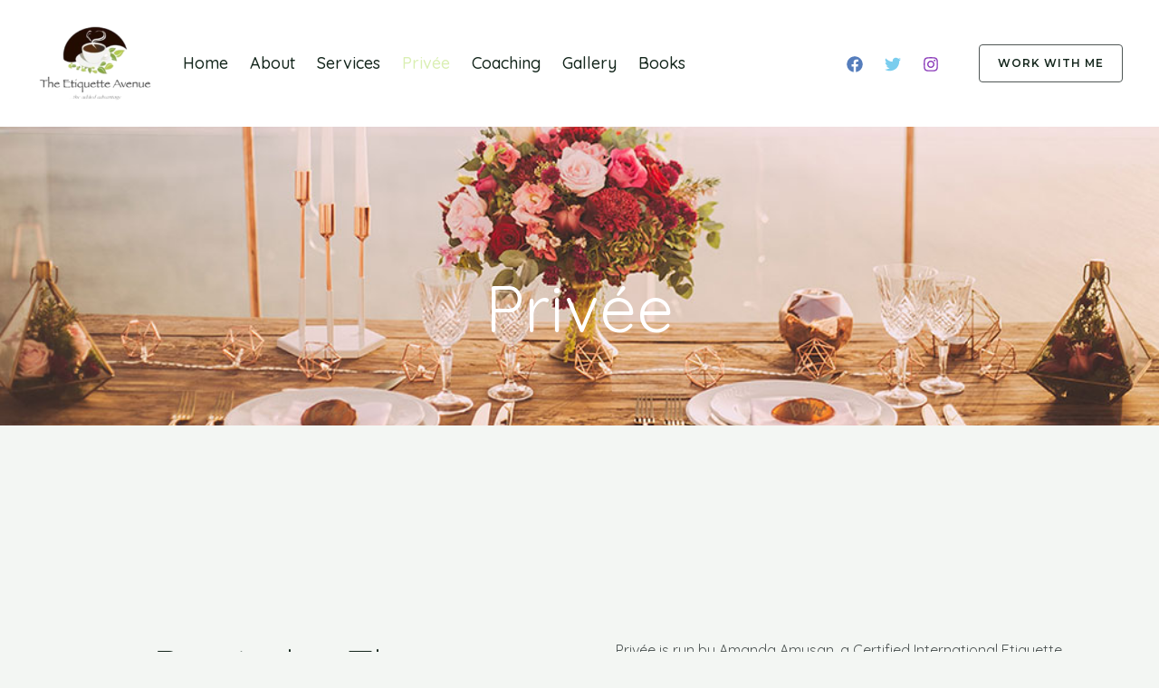

--- FILE ---
content_type: text/css
request_url: https://theetiquetteavenue.com/wp-content/uploads/elementor/css/post-1129.css?ver=1718555727
body_size: 884
content:
.elementor-1129 .elementor-element.elementor-element-b1ff214:not(.elementor-motion-effects-element-type-background), .elementor-1129 .elementor-element.elementor-element-b1ff214 > .elementor-motion-effects-container > .elementor-motion-effects-layer{background-color:#1A110A;background-image:url("https://theetiquetteavenue.com/wp-content/uploads/2024/01/Header.jpg");background-repeat:no-repeat;background-size:cover;}.elementor-1129 .elementor-element.elementor-element-b1ff214{transition:background 0.3s, border 0.3s, border-radius 0.3s, box-shadow 0.3s;margin-top:130px;margin-bottom:130px;padding:160px 40px 80px 40px;}.elementor-1129 .elementor-element.elementor-element-b1ff214 > .elementor-background-overlay{transition:background 0.3s, border-radius 0.3s, opacity 0.3s;}.elementor-1129 .elementor-element.elementor-element-3281813{text-align:center;}.elementor-1129 .elementor-element.elementor-element-3281813 .elementor-heading-title{color:#ffffff;font-weight:400;}.elementor-1129 .elementor-element.elementor-element-b51bbdd{transition:background 0.3s, border 0.3s, border-radius 0.3s, box-shadow 0.3s;padding:104px 40px 80px 40px;}.elementor-1129 .elementor-element.elementor-element-b51bbdd > .elementor-background-overlay{transition:background 0.3s, border-radius 0.3s, opacity 0.3s;}.elementor-1129 .elementor-element.elementor-element-8df2484 > .elementor-element-populated{padding:0px 0px 0px 129px;}.elementor-1129 .elementor-element.elementor-element-c5bcf3f > .elementor-widget-container{margin:0px 0px -16px 0px;}.elementor-1129 .elementor-element.elementor-element-c368b73 > .elementor-widget-wrap > .elementor-widget:not(.elementor-widget__width-auto):not(.elementor-widget__width-initial):not(:last-child):not(.elementor-absolute){margin-bottom:24px;}.elementor-1129 .elementor-element.elementor-element-c368b73 > .elementor-element-populated{padding:0px 48px 0px 40px;}.elementor-1129 .elementor-element.elementor-element-ae13e56 > .elementor-widget-container{margin:0px 0px -16px 0px;}.elementor-1129 .elementor-element.elementor-element-85b208d:not(.elementor-motion-effects-element-type-background), .elementor-1129 .elementor-element.elementor-element-85b208d > .elementor-motion-effects-container > .elementor-motion-effects-layer{background-color:#FFFFFF;}.elementor-1129 .elementor-element.elementor-element-85b208d > .elementor-background-overlay{opacity:0.8;transition:background 0.3s, border-radius 0.3s, opacity 0.3s;}.elementor-1129 .elementor-element.elementor-element-85b208d{transition:background 0.3s, border 0.3s, border-radius 0.3s, box-shadow 0.3s;padding:104px 40px 0px 40px;}.elementor-1129 .elementor-element.elementor-element-5b8871d{text-align:center;}.elementor-1129 .elementor-element.elementor-element-5b8871d .elementor-heading-title{color:#000000;}.elementor-1129 .elementor-element.elementor-element-0395acc{border-style:solid;border-width:1px 0px 0px 1px;border-color:#00000078;transition:background 0.3s, border 0.3s, border-radius 0.3s, box-shadow 0.3s;margin-top:48px;margin-bottom:0px;}.elementor-1129 .elementor-element.elementor-element-0395acc > .elementor-background-overlay{transition:background 0.3s, border-radius 0.3s, opacity 0.3s;}.elementor-1129 .elementor-element.elementor-element-8637556:not(.elementor-motion-effects-element-type-background) > .elementor-widget-wrap, .elementor-1129 .elementor-element.elementor-element-8637556 > .elementor-widget-wrap > .elementor-motion-effects-container > .elementor-motion-effects-layer{background-color:#2925F400;}.elementor-1129 .elementor-element.elementor-element-8637556 > .elementor-element-populated{border-style:solid;border-width:0px 1px 0px 0px;border-color:#00000078;transition:background 0.3s, border 0.3s, border-radius 0.3s, box-shadow 0.3s;padding:48px 32px 48px 24px;}.elementor-1129 .elementor-element.elementor-element-8637556 > .elementor-element-populated > .elementor-background-overlay{transition:background 0.3s, border-radius 0.3s, opacity 0.3s;}.elementor-1129 .elementor-element.elementor-element-da88907 .elementor-heading-title{color:#000000;font-size:24px;}.elementor-1129 .elementor-element.elementor-element-7fe5743{color:#000000;font-size:14px;}.elementor-1129 .elementor-element.elementor-element-7fe5743 > .elementor-widget-container{margin:0px 0px -12px 0px;}.elementor-1129 .elementor-element.elementor-element-3943202:not(.elementor-motion-effects-element-type-background) > .elementor-widget-wrap, .elementor-1129 .elementor-element.elementor-element-3943202 > .elementor-widget-wrap > .elementor-motion-effects-container > .elementor-motion-effects-layer{background-color:#2925F400;}.elementor-1129 .elementor-element.elementor-element-3943202 > .elementor-element-populated{border-style:solid;border-width:0px 1px 0px 0px;border-color:#00000078;transition:background 0.3s, border 0.3s, border-radius 0.3s, box-shadow 0.3s;padding:48px 32px 48px 24px;}.elementor-1129 .elementor-element.elementor-element-3943202 > .elementor-element-populated > .elementor-background-overlay{transition:background 0.3s, border-radius 0.3s, opacity 0.3s;}.elementor-1129 .elementor-element.elementor-element-bbd22e3 .elementor-heading-title{color:#000000;font-size:24px;}.elementor-1129 .elementor-element.elementor-element-03e495d{color:#000000;font-size:14px;}.elementor-1129 .elementor-element.elementor-element-03e495d > .elementor-widget-container{margin:0px 0px -12px 0px;}.elementor-1129 .elementor-element.elementor-element-fbd8290:not(.elementor-motion-effects-element-type-background) > .elementor-widget-wrap, .elementor-1129 .elementor-element.elementor-element-fbd8290 > .elementor-widget-wrap > .elementor-motion-effects-container > .elementor-motion-effects-layer{background-color:#2925F400;}.elementor-1129 .elementor-element.elementor-element-fbd8290 > .elementor-element-populated{border-style:solid;border-width:0px 1px 0px 0px;border-color:#00000078;transition:background 0.3s, border 0.3s, border-radius 0.3s, box-shadow 0.3s;padding:48px 32px 48px 24px;}.elementor-1129 .elementor-element.elementor-element-fbd8290 > .elementor-element-populated > .elementor-background-overlay{transition:background 0.3s, border-radius 0.3s, opacity 0.3s;}.elementor-1129 .elementor-element.elementor-element-051fc0b .elementor-heading-title{color:#000000;font-size:24px;}.elementor-1129 .elementor-element.elementor-element-14fc26c{color:#000000;font-size:14px;}.elementor-1129 .elementor-element.elementor-element-14fc26c > .elementor-widget-container{margin:0px 0px -12px 0px;}.elementor-1129 .elementor-element.elementor-element-c19c3fe{border-style:solid;border-width:1px 0px 1px 1px;border-color:#00000078;transition:background 0.3s, border 0.3s, border-radius 0.3s, box-shadow 0.3s;margin-top:0px;margin-bottom:0px;}.elementor-1129 .elementor-element.elementor-element-c19c3fe > .elementor-background-overlay{transition:background 0.3s, border-radius 0.3s, opacity 0.3s;}.elementor-1129 .elementor-element.elementor-element-cd9ffa3 > .elementor-element-populated{border-style:solid;border-width:0px 1px 0px 0px;border-color:#00000078;transition:background 0.3s, border 0.3s, border-radius 0.3s, box-shadow 0.3s;padding:48px 32px 48px 24px;}.elementor-1129 .elementor-element.elementor-element-cd9ffa3 > .elementor-element-populated > .elementor-background-overlay{transition:background 0.3s, border-radius 0.3s, opacity 0.3s;}.elementor-1129 .elementor-element.elementor-element-5efe2ea .elementor-heading-title{color:#000000;font-size:24px;}.elementor-1129 .elementor-element.elementor-element-9d46aed{color:#010508;font-size:14px;}.elementor-1129 .elementor-element.elementor-element-9d46aed > .elementor-widget-container{margin:0px 0px -12px 0px;}.elementor-1129 .elementor-element.elementor-element-392070e:not(.elementor-motion-effects-element-type-background) > .elementor-widget-wrap, .elementor-1129 .elementor-element.elementor-element-392070e > .elementor-widget-wrap > .elementor-motion-effects-container > .elementor-motion-effects-layer{background-color:#2925F400;}.elementor-1129 .elementor-element.elementor-element-392070e > .elementor-element-populated{border-style:solid;border-width:0px 1px 0px 0px;border-color:#00000078;transition:background 0.3s, border 0.3s, border-radius 0.3s, box-shadow 0.3s;padding:48px 32px 48px 24px;}.elementor-1129 .elementor-element.elementor-element-392070e > .elementor-element-populated > .elementor-background-overlay{transition:background 0.3s, border-radius 0.3s, opacity 0.3s;}.elementor-1129 .elementor-element.elementor-element-af9a99c .elementor-heading-title{color:#000000;font-size:24px;}.elementor-1129 .elementor-element.elementor-element-c8d8ab0{color:#010305;font-size:14px;}.elementor-1129 .elementor-element.elementor-element-c8d8ab0 > .elementor-widget-container{margin:0px 0px -12px 0px;}.elementor-1129 .elementor-element.elementor-element-4b5bcc1:not(.elementor-motion-effects-element-type-background) > .elementor-widget-wrap, .elementor-1129 .elementor-element.elementor-element-4b5bcc1 > .elementor-widget-wrap > .elementor-motion-effects-container > .elementor-motion-effects-layer{background-color:#2925F400;}.elementor-1129 .elementor-element.elementor-element-4b5bcc1 > .elementor-element-populated{border-style:solid;border-width:0px 1px 0px 0px;border-color:#00000078;transition:background 0.3s, border 0.3s, border-radius 0.3s, box-shadow 0.3s;padding:48px 32px 48px 24px;}.elementor-1129 .elementor-element.elementor-element-4b5bcc1 > .elementor-element-populated > .elementor-background-overlay{transition:background 0.3s, border-radius 0.3s, opacity 0.3s;}@media(max-width:1024px) and (min-width:768px){.elementor-1129 .elementor-element.elementor-element-8637556{width:50%;}.elementor-1129 .elementor-element.elementor-element-3943202{width:50%;}.elementor-1129 .elementor-element.elementor-element-fbd8290{width:50%;}.elementor-1129 .elementor-element.elementor-element-cd9ffa3{width:50%;}.elementor-1129 .elementor-element.elementor-element-392070e{width:50%;}.elementor-1129 .elementor-element.elementor-element-4b5bcc1{width:50%;}}@media(max-width:1024px){.elementor-1129 .elementor-element.elementor-element-b1ff214{padding:128px 40px 48px 40px;}.elementor-1129 .elementor-element.elementor-element-b51bbdd{padding:80px 40px 40px 40px;}.elementor-1129 .elementor-element.elementor-element-8df2484 > .elementor-element-populated{padding:0px 24px 0px 0px;}.elementor-1129 .elementor-element.elementor-element-c5bcf3f > .elementor-widget-container{padding:0px 0px 0px 0px;}.elementor-1129 .elementor-element.elementor-element-c368b73 > .elementor-widget-wrap > .elementor-widget:not(.elementor-widget__width-auto):not(.elementor-widget__width-initial):not(:last-child):not(.elementor-absolute){margin-bottom:24px;}.elementor-1129 .elementor-element.elementor-element-c368b73 > .elementor-element-populated{padding:0px 0px 0px 24px;}.elementor-1129 .elementor-element.elementor-element-85b208d{padding:80px 40px 0px 40px;}.elementor-1129 .elementor-element.elementor-element-0395acc{margin-top:24px;margin-bottom:0px;}.elementor-1129 .elementor-element.elementor-element-c19c3fe{margin-top:24px;margin-bottom:0px;}}@media(max-width:767px){.elementor-1129 .elementor-element.elementor-element-b1ff214{padding:120px 24px 48px 24px;}.elementor-1129 .elementor-element.elementor-element-b51bbdd{padding:64px 24px 32px 24px;}.elementor-1129 .elementor-element.elementor-element-8df2484 > .elementor-element-populated{padding:0px 16px 0px 0px;}.elementor-1129 .elementor-element.elementor-element-c5bcf3f > .elementor-widget-container{padding:0px 0px 8px 0px;}.elementor-1129 .elementor-element.elementor-element-c368b73 > .elementor-element-populated{padding:24px 16px 0px 0px;}.elementor-1129 .elementor-element.elementor-element-85b208d{padding:64px 24px 64px 24px;}}

--- FILE ---
content_type: text/css
request_url: https://theetiquetteavenue.com/wp-content/uploads/elementor/css/post-472.css?ver=1706787172
body_size: 295
content:
.elementor-472 .elementor-element.elementor-element-bc6ed4a > .elementor-container{max-width:740px;}.elementor-472 .elementor-element.elementor-element-bc6ed4a:not(.elementor-motion-effects-element-type-background), .elementor-472 .elementor-element.elementor-element-bc6ed4a > .elementor-motion-effects-container > .elementor-motion-effects-layer{background-color:#FFFFFF;}.elementor-472 .elementor-element.elementor-element-bc6ed4a{transition:background 0.3s, border 0.3s, border-radius 0.3s, box-shadow 0.3s;padding:104px 40px 104px 40px;}.elementor-472 .elementor-element.elementor-element-bc6ed4a > .elementor-background-overlay{transition:background 0.3s, border-radius 0.3s, opacity 0.3s;}.elementor-472 .elementor-element.elementor-element-4fb18be{text-align:center;}.elementor-472 .elementor-element.elementor-element-db0dffd{text-align:center;}.elementor-472 .elementor-element.elementor-element-db0dffd > .elementor-widget-container{padding:0px 80px 0px 80px;}.elementor-472 .elementor-element.elementor-element-6f87d3f .elementor-button .elementor-align-icon-right{margin-left:16px;}.elementor-472 .elementor-element.elementor-element-6f87d3f .elementor-button .elementor-align-icon-left{margin-right:16px;}.elementor-472 .elementor-element.elementor-element-6f87d3f .elementor-button{fill:#121612;color:#121612;background-color:#DAEFB3;border-style:solid;border-width:1px 1px 1px 1px;}.elementor-472 .elementor-element.elementor-element-6f87d3f .elementor-button:hover, .elementor-472 .elementor-element.elementor-element-6f87d3f .elementor-button:focus{color:var( --e-global-color-astglobalcolor4 );background-color:var( --e-global-color-astglobalcolor2 );}.elementor-472 .elementor-element.elementor-element-6f87d3f .elementor-button:hover svg, .elementor-472 .elementor-element.elementor-element-6f87d3f .elementor-button:focus svg{fill:var( --e-global-color-astglobalcolor4 );}@media(max-width:1024px){.elementor-472 .elementor-element.elementor-element-bc6ed4a{padding:80px 40px 80px 40px;}}@media(max-width:767px){.elementor-472 .elementor-element.elementor-element-bc6ed4a{padding:64px 40px 64px 40px;}.elementor-472 .elementor-element.elementor-element-4fb18be > .elementor-widget-container{padding:0px 0px 0px 0px;}.elementor-472 .elementor-element.elementor-element-db0dffd > .elementor-widget-container{padding:0px 0px 0px 0px;}}